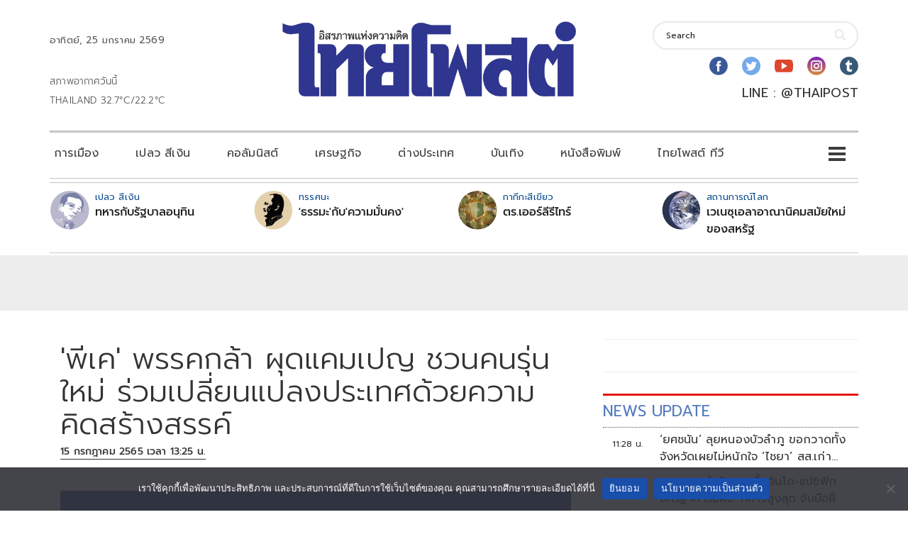

--- FILE ---
content_type: text/html; charset=utf-8
request_url: https://www.google.com/recaptcha/api2/aframe
body_size: 270
content:
<!DOCTYPE HTML><html><head><meta http-equiv="content-type" content="text/html; charset=UTF-8"></head><body><script nonce="i1NVLgM9BhAKZqqs5Ljgrw">/** Anti-fraud and anti-abuse applications only. See google.com/recaptcha */ try{var clients={'sodar':'https://pagead2.googlesyndication.com/pagead/sodar?'};window.addEventListener("message",function(a){try{if(a.source===window.parent){var b=JSON.parse(a.data);var c=clients[b['id']];if(c){var d=document.createElement('img');d.src=c+b['params']+'&rc='+(localStorage.getItem("rc::a")?sessionStorage.getItem("rc::b"):"");window.document.body.appendChild(d);sessionStorage.setItem("rc::e",parseInt(sessionStorage.getItem("rc::e")||0)+1);localStorage.setItem("rc::h",'1769315913659');}}}catch(b){}});window.parent.postMessage("_grecaptcha_ready", "*");}catch(b){}</script></body></html>

--- FILE ---
content_type: application/javascript; charset=utf-8
request_url: https://fundingchoicesmessages.google.com/f/AGSKWxWMtVsnm8SiPuJ-8iB0tNdbb9n0mxpVD6ODsoSO88Vl09B27JCtOgm9iz7IMnOwBNDzyttUkUQLGnz7IVBLFz7zVWRYScpDuHimQQmG48O3Xbd1rjXxenC1l3HsktC6dZuvuITQiRNQ_vk15mFwjaOKqVdXX5ExWqXIyKTwugN88J_DP56my2FnL4oa/_/promobuttonad./ad_utils.?adarea=.streamads./advault.
body_size: -1287
content:
window['32386f94-6900-44e2-950f-1f0748eb14c4'] = true;